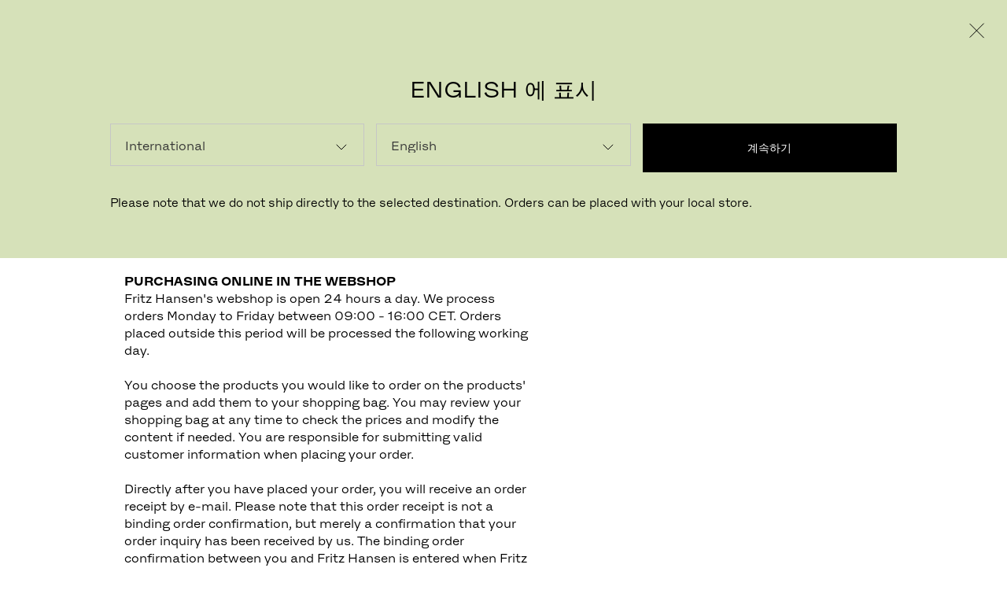

--- FILE ---
content_type: application/javascript; charset=UTF-8
request_url: https://www.fritzhansen.com/dist/ConsumersAndProfessionals/static/js/ArticleModuleWithMarketSupport.6c1b6e52.chunk.js
body_size: 3213
content:
(this.webpackJsonpconsumersandprofessionals=this.webpackJsonpconsumersandprofessionals||[]).push([[7,6,30,46,75],{755:function(e,l,i){"use strict";i.r(l),i.d(l,"ghostState",(function(){return j}));var t=i(4),n=(i(1),i(2)),o=i(17),d=i.n(o),a=i(20),u=i(15),r=i(211),v=i(29),c=i(113),s=(i(756),i(0));l.default=function(e){var l,i,o,j,b,f,x,h,m,O,p,g,k,N,T=e.fields,y=e.clickHandler,I=Object(u.a)((function(e){return e.setMenuOverlayActive})),w=Object(r.b)(),C=Object(t.a)(w,2)[1],_=Object(r.a)(),M=Object(t.a)(_,2)[1],A=(null===T||void 0===T?void 0:T.link)||null,B=(null===A||void 0===A||null===(l=A.value)||void 0===l||null===(i=l.linktype)||void 0===i?void 0:i.toUpperCase())||n.p.EXTERNAL,F=(null===T||void 0===T||null===(o=T.style)||void 0===o?void 0:o.value)?null===T||void 0===T||null===(j=T.style)||void 0===j||null===(b=j.value)||void 0===b?void 0:b.toUpperCase():"",H=(null===A||void 0===A||null===(f=A.value)||void 0===f?void 0:f.text)||(null===T||void 0===T||null===(x=T.title)||void 0===x?void 0:x.value),R=null===A||void 0===A||null===(h=A.value)||void 0===h?void 0:h.href,S=null===A||void 0===A||null===(m=A.value)||void 0===m?void 0:m.url,E=null===A||void 0===A||null===(O=A.value)||void 0===O?void 0:O.title,L=Object(c.a)(null===T||void 0===T?void 0:T.hasArrow),U=Object(c.a)(null===T||void 0===T?void 0:T.isInverted),q=(null===A||void 0===A||null===(p=A.value)||void 0===p?void 0:p.icon)?a[null===T||void 0===T?void 0:T.link.value.icon]:null,P=a.ArrowSmallSvg,V=d()({"nav-button":!0,"is-outlined":F===n.b.GHOST,"is-link":F===n.b.LINK,"is-small":F===n.b.SMALL,"is-inverted":U}),J=null===T||void 0===T?void 0:T.command,D=Object.values(n.s).includes(null===J||void 0===J?void 0:J.value.toUpperCase()),X=function(){return H?Object(s.jsx)("span",{className:"text",children:H}):Object(s.jsx)(s.Fragment,{})},z=function(){return q?Object(s.jsx)("span",{className:"icon",children:Object(s.jsx)(q,{})}):Object(s.jsx)(s.Fragment,{})},Y=function(){return L?Object(s.jsx)("span",{className:"icon",children:Object(s.jsx)(P,{})}):Object(s.jsx)(s.Fragment,{})},G=function(){I(J.value.toUpperCase())},K=function(){if(y){var e=R;e&&!e.startsWith("http")&&(e=v.a.join("https://www.fritzhansen.com/",e)),y(H,e)}};return Object(s.jsx)(s.Fragment,{children:(null===T||void 0===T||null===(g=T.videoType)||void 0===g?void 0:g.value)&&(null===T||void 0===T||null===(k=T.videoId)||void 0===k?void 0:k.value)?Object(s.jsx)(s.Fragment,{children:Object(s.jsxs)("a",{className:V,href:(null===A||void 0===A||null===(N=A.value)||void 0===N?void 0:N.href)||"#",onClick:function(e){e.stopPropagation(),e.preventDefault(),C(T.videoType.value),M(T.videoId.value)},children:[X(),z(),Y()]})}):Object(s.jsx)(s.Fragment,{children:function(){var e,l;if(J&&D)return Object(s.jsxs)("button",{className:V,onClick:G,children:[X(),z(),Y()]});if(A)switch(B){case n.p.INTERNAL:case n.p.EXTERNAL:case n.p.MAILTO:return Object(s.jsxs)("a",{className:V,href:R,title:E,"aria-current":"page",target:null===(e=T.link)||void 0===e||null===(l=e.value)||void 0===l?void 0:l.target,onClick:K,children:[X(),z(),Y()]});case n.p.JAVASCRIPT:return Object(s.jsxs)("a",{href:S,className:V,children:[X(),z(),Y()]});default:return Object(s.jsx)(s.Fragment,{})}}()})})};var j={fields:{hasArrow:{value:!0},isInverted:{value:!1},style:{value:"ghost"},link:{value:{href:"",text:"",linktype:"external"}}}}},756:function(e,l,i){},757:function(e,l,i){"use strict";i.r(l);var t=i(4),n=i(1),o=i(55),d=i(2),a=i(211),u=i(15),r=(i(758),i(0));l.default=function(e){var l,i,v,c=e.fields,s=e.children,j=(e.clickHandler,e.hashId),b=Object(u.a)((function(e){return e.setMenuOverlayActive})),f=Object(a.b)(),x=Object(t.a)(f,2)[1],h=Object(a.a)(),m=Object(t.a)(h,2)[1],O=Object(n.useState)((null===c||void 0===c?void 0:c.link)||c||null),p=Object(t.a)(O,2),g=p[0],k=p[1],N=null===c||void 0===c?void 0:c.command,T=Object.values(d.s).includes(null===N||void 0===N?void 0:N.value.toUpperCase()),y=function(){b(N.value.toUpperCase())};Object(n.useEffect)((function(){k((null===c||void 0===c?void 0:c.link)||c||null)}),[c]);var I=function(){j&&window&&window.history.replaceState({scrollY:window.scrollY},"persist scroll position","#"+j)};return Object(r.jsx)(r.Fragment,{children:(null===c||void 0===c||null===(l=c.videoType)||void 0===l?void 0:l.value)&&(null===c||void 0===c||null===(i=c.videoId)||void 0===i?void 0:i.value)?Object(r.jsx)(r.Fragment,{children:Object(r.jsx)("a",{className:"link-wrapper link-wrapper--video",href:(null===g||void 0===g||null===(v=g.value)||void 0===v?void 0:v.href)||"#",onClick:function(e){e.stopPropagation(),e.preventDefault(),x(c.videoType.value),m(c.videoId.value)},children:s})}):Object(r.jsx)(r.Fragment,{children:function(){var e,l,i,t;if(N&&T)return Object(r.jsx)("button",{onClick:y,children:s});if(!g)return s;switch((null===g||void 0===g||null===(e=g.value)||void 0===e||null===(l=e.linktype)||void 0===l?void 0:l.toUpperCase())||d.p.INTERNAL){case d.p.INTERNAL:return Object(r.jsx)(o.b,{onClick:I,className:"link-wrapper link-wrapper--internal",to:g.value.href,id:j,children:s});case d.p.EXTERNAL:case d.p.MAILTO:return Object(r.jsx)("a",{className:"link-wrapper link-wrapper--external",href:null===(i=g.value)||void 0===i?void 0:i.href,title:g.value.title,target:g.value.target,children:s});case d.p.JAVASCRIPT:return Object(r.jsx)("a",{className:"link-wrapper link-wrapper--javascript",href:null===(t=g.value)||void 0===t?void 0:t.url,children:s});default:return Object(r.jsx)(r.Fragment,{children:s})}}()})})}},758:function(e,l,i){},781:function(e,l,i){},785:function(e,l,i){"use strict";i.r(l);var t=i(4),n=i(1),o=i(34),d=i(23),a=i(19),u=i(17),r=i.n(u),v=i(113),c=i(93),s=i(14),j=(i(781),i(2)),b=i(0);l.default=function(e){var l,i,u,f,x=e.fields,h=Object(s.b)().t,m=Object(n.useState)(!1),O=Object(t.a)(m,2),p=O[0],g=O[1],k=(null===(l=x.readMoreBodyText)||void 0===l||null===(i=l.value)||void 0===i?void 0:i.length)>0,N="readMore"+Object(c.a)(),T={readMore:h("FritzHansen_Project_ConsumersAndProfessionals_ReadMoreButton")};Object(n.useEffect)((function(){try{document.querySelector("#readMore".concat(N)).scrollIntoView({behavior:"smooth"})}catch(e){}}),[p]);var y=r()({"rich-text-module":!0,"rich-text-module--inverted":Object(v.a)(x.isInverted),"rich-text-module--custom-bgc":null===x||void 0===x?void 0:x.backgroundColorHex,"rich-text-module--expanded":p});return Object(b.jsxs)("div",{className:y,style:x.backgroundColorHex&&{"--rich-text-module-bgc":x.backgroundColorHex.value},children:[Object(b.jsxs)("div",{className:"rich-text-module__content rich-text-module__content--initial",children:[Object(b.jsx)(o.RichText,{className:"rich-text",field:x.bodyText}),k&&!p&&Object(b.jsx)("div",{className:"rich-text-module__fade-out-div"})]}),k&&!p&&Object(b.jsx)("div",{className:"rich-text-module__read-more-button",children:Object(b.jsx)(d.default,{clickHandler:function(){g(!0)},buttonType:j.b.SOLID,text:(null===x||void 0===x||null===(u=x.readMoreButtonText)||void 0===u?void 0:u.value)?x.readMoreButtonText.value:T.readMore,hasArrow:!0,isInverted:!((null===x||void 0===x?void 0:x.readMoreButtonIsInverted)&&(null===x||void 0===x||null===(f=x.readMoreButtonIsInverted)||void 0===f?void 0:f.value))})}),k&&!p&&Object(b.jsx)(o.RichText,{className:"read-more-seo",field:x.readMoreBodyText}),k&&p&&Object(b.jsx)(a.a,{children:Object(b.jsx)(a.b.div,{initial:"hidden",variants:{hidden:{opacity:0,transition:{duration:"0.5"}},visible:{opacity:1,transition:{duration:"0.5"}}},animate:p?"visible":"hidden",className:"rich-text-module__content",id:N,children:Object(b.jsx)(o.RichText,{className:"rich-text",field:x.readMoreBodyText})})})]})}},801:function(e,l,i){},821:function(e,l,i){"use strict";i.r(l);i(1);var t=i(785),n=i(34),o=i(755),d=i(260),a=i(17),u=i.n(a),r=i(113),v=(i(801),i(757)),c=i(0);l.default=function(e){var l,i,a,s,j,b,f,x,h,m,O=e.fields,p=u()({"article-module":!0,"article-module--no-headline":!(null===O||void 0===O||null===(l=O.quote)||void 0===l?void 0:l.value),"article-module--inverted":Object(r.a)(null===O||void 0===O?void 0:O.isInverted),"article-module--has-bgcolor":null===O||void 0===O||null===(i=O.backgroundColorHex)||void 0===i?void 0:i.value}),g=(null===O||void 0===O||null===(a=O.button)||void 0===a||null===(s=a.fields)||void 0===s||null===(j=s.videoType)||void 0===j?void 0:j.value)&&(null===O||void 0===O||null===(b=O.button)||void 0===b||null===(f=b.fields)||void 0===f||null===(x=f.videoId)||void 0===x?void 0:x.value);return Object(c.jsx)(c.Fragment,{children:O&&Object(c.jsxs)("div",{className:p,style:O.backgroundColorHex&&{"--article-module-bgc":null===O||void 0===O?void 0:O.backgroundColorHex.value},children:[(null===O||void 0===O?void 0:O.quote)&&Object(c.jsx)(n.Text,{tag:"h2",className:"article-module__headline",field:O.quote}),(null===O||void 0===O?void 0:O.asideBodyText)||(null===O||void 0===O?void 0:O.media)?Object(c.jsxs)("aside",{className:"article-module__aside",children:[Object(c.jsx)(v.default,{fields:null===O||void 0===O||null===(h=O.button)||void 0===h?void 0:h.fields,children:Object(c.jsx)(d.default,{fields:null===O||void 0===O||null===(m=O.media)||void 0===m?void 0:m.fields})}),Object(c.jsx)("div",{className:"article-module__data",children:Object(c.jsx)(n.RichText,{field:O.asideBodyText})})]}):null,(null===O||void 0===O?void 0:O.manchet)&&Object(c.jsx)(n.Text,{tag:"h4",className:"article-module__manchet",field:O.manchet}),Object(c.jsx)(t.default,{fields:O}),O.button&&!g&&Object(c.jsx)("div",{className:"article-module__button",children:Object(c.jsx)(o.default,{fields:O.button.fields})})]})})}},932:function(e,l,i){"use strict";i.r(l);var t=i(4),n=i(1),o=i(821),d=i(6),a=(i(5),i(0));l.default=function(e){var l=e.fields,i=Object(d.b)(),u=Object(t.a)(i,1)[0],r=Object(n.useState)(),v=Object(t.a)(r,2),c=v[0],s=v[1];return Object(n.useEffect)((function(){if(u){var e,i,t,n,o,d,a,r,v,c,j,b,f,x,h,m,O,p,g,k,N,T,y,I,w,C,_,M,A=null===l||void 0===l||null===(e=l.data)||void 0===e||null===(i=e.item)||void 0===i||null===(t=i.children)||void 0===t?void 0:t.find((function(e){return e.itemName===u}));if(!A)A=null===l||void 0===l||null===(n=l.data)||void 0===n||null===(o=n.item)||void 0===o||null===(d=o.children)||void 0===d?void 0:d.find((function(e){return"default"===e.itemName}));if(A)s({quote:{value:null===(a=A)||void 0===a||null===(r=a.quote)||void 0===r?void 0:r.value},isInverted:null===(v=A)||void 0===v||null===(c=v.isInverted)||void 0===c?void 0:c.boolValue,backgroundColorHex:{value:null===(j=A)||void 0===j||null===(b=j.backgroundColorHex)||void 0===b?void 0:b.value},button:{fields:null===(f=A)||void 0===f||null===(x=f.button)||void 0===x||null===(h=x.jss)||void 0===h?void 0:h.fields},asideBodyText:{value:null===(m=A)||void 0===m||null===(O=m.asideBodyText)||void 0===O?void 0:O.value},bodyText:{value:null===(p=A)||void 0===p||null===(g=p.bodyText)||void 0===g?void 0:g.value},media:{fields:null===(k=A)||void 0===k||null===(N=k.media)||void 0===N||null===(T=N.jss)||void 0===T?void 0:T.fields},manchet:{value:null===(y=A)||void 0===y||null===(I=y.manchet)||void 0===I?void 0:I.value},readMoreBodyText:{value:null===(w=A)||void 0===w||null===(C=w.readMoreBodyText)||void 0===C?void 0:C.value},readMoreButtonIsInverted:{value:null===(_=A)||void 0===_||null===(M=_.readMoreButtonIsInverted)||void 0===M?void 0:M.boolValue}})}}),[u,l]),c?Object(a.jsx)(o.default,{fields:c}):Object(a.jsx)(a.Fragment,{})}}}]);
//# sourceMappingURL=ArticleModuleWithMarketSupport.6c1b6e52.chunk.js.map

--- FILE ---
content_type: application/javascript; charset=UTF-8
request_url: https://www.fritzhansen.com/dist/ConsumersAndProfessionals/static/js/SiteFooter.79bfe167.chunk.js
body_size: 4596
content:
(this.webpackJsonpconsumersandprofessionals=this.webpackJsonpconsumersandprofessionals||[]).push([[79,13,22,46,56],{755:function(e,l,i){"use strict";i.r(l),i.d(l,"ghostState",(function(){return j}));var n=i(4),t=(i(1),i(2)),o=i(17),s=i.n(o),a=i(20),d=i(15),c=i(211),r=i(29),v=i(113),u=(i(756),i(0));l.default=function(e){var l,i,o,j,f,h,b,m,O,p,x,g,_,k,N=e.fields,w=e.clickHandler,L=Object(d.a)((function(e){return e.setMenuOverlayActive})),T=Object(c.b)(),S=Object(n.a)(T,2)[1],I=Object(c.a)(),A=Object(n.a)(I,2)[1],C=(null===N||void 0===N?void 0:N.link)||null,F=(null===C||void 0===C||null===(l=C.value)||void 0===l||null===(i=l.linktype)||void 0===i?void 0:i.toUpperCase())||t.p.EXTERNAL,M=(null===N||void 0===N||null===(o=N.style)||void 0===o?void 0:o.value)?null===N||void 0===N||null===(j=N.style)||void 0===j||null===(f=j.value)||void 0===f?void 0:f.toUpperCase():"",y=(null===C||void 0===C||null===(h=C.value)||void 0===h?void 0:h.text)||(null===N||void 0===N||null===(b=N.title)||void 0===b?void 0:b.value),H=null===C||void 0===C||null===(m=C.value)||void 0===m?void 0:m.href,V=null===C||void 0===C||null===(O=C.value)||void 0===O?void 0:O.url,z=null===C||void 0===C||null===(p=C.value)||void 0===p?void 0:p.title,U=Object(v.a)(null===N||void 0===N?void 0:N.hasArrow),E=Object(v.a)(null===N||void 0===N?void 0:N.isInverted),P=(null===C||void 0===C||null===(x=C.value)||void 0===x?void 0:x.icon)?a[null===N||void 0===N?void 0:N.link.value.icon]:null,D=a.ArrowSmallSvg,R=s()({"nav-button":!0,"is-outlined":M===t.b.GHOST,"is-link":M===t.b.LINK,"is-small":M===t.b.SMALL,"is-inverted":E}),G=null===N||void 0===N?void 0:N.command,W=Object.values(t.s).includes(null===G||void 0===G?void 0:G.value.toUpperCase()),B=function(){return y?Object(u.jsx)("span",{className:"text",children:y}):Object(u.jsx)(u.Fragment,{})},J=function(){return P?Object(u.jsx)("span",{className:"icon",children:Object(u.jsx)(P,{})}):Object(u.jsx)(u.Fragment,{})},X=function(){return U?Object(u.jsx)("span",{className:"icon",children:Object(u.jsx)(D,{})}):Object(u.jsx)(u.Fragment,{})},q=function(){L(G.value.toUpperCase())},K=function(){if(w){var e=H;e&&!e.startsWith("http")&&(e=r.a.join("https://www.fritzhansen.com/",e)),w(y,e)}};return Object(u.jsx)(u.Fragment,{children:(null===N||void 0===N||null===(g=N.videoType)||void 0===g?void 0:g.value)&&(null===N||void 0===N||null===(_=N.videoId)||void 0===_?void 0:_.value)?Object(u.jsx)(u.Fragment,{children:Object(u.jsxs)("a",{className:R,href:(null===C||void 0===C||null===(k=C.value)||void 0===k?void 0:k.href)||"#",onClick:function(e){e.stopPropagation(),e.preventDefault(),S(N.videoType.value),A(N.videoId.value)},children:[B(),J(),X()]})}):Object(u.jsx)(u.Fragment,{children:function(){var e,l;if(G&&W)return Object(u.jsxs)("button",{className:R,onClick:q,children:[B(),J(),X()]});if(C)switch(F){case t.p.INTERNAL:case t.p.EXTERNAL:case t.p.MAILTO:return Object(u.jsxs)("a",{className:R,href:H,title:z,"aria-current":"page",target:null===(e=N.link)||void 0===e||null===(l=e.value)||void 0===l?void 0:l.target,onClick:K,children:[B(),J(),X()]});case t.p.JAVASCRIPT:return Object(u.jsxs)("a",{href:V,className:R,children:[B(),J(),X()]});default:return Object(u.jsx)(u.Fragment,{})}}()})})};var j={fields:{hasArrow:{value:!0},isInverted:{value:!1},style:{value:"ghost"},link:{value:{href:"",text:"",linktype:"external"}}}}},756:function(e,l,i){},759:function(e,l,i){"use strict";i.r(l);i(1);var n=i(34),t=(i(760),i(0));l.default=function(e){var l=e.phone,i=void 0===l?{}:l,o=e.email,s=void 0===o?{}:o,a=e.email2,d=void 0===a?{}:a;return Object(t.jsxs)("span",{className:"contact-links-group",children:[(null===i||void 0===i?void 0:i.value)&&Object(t.jsx)("span",{className:"contact-links-group__item",children:Object(t.jsx)("a",{href:"tel:"+i.value,children:Object(t.jsx)(n.Text,{tag:"span",field:i})})}),(null===s||void 0===s?void 0:s.value)&&Object(t.jsx)("span",{className:"contact-links-group__item",children:Object(t.jsx)("a",{href:"mailto:"+s.value,children:Object(t.jsx)(n.Text,{tag:"span",field:s})})}),(null===d||void 0===d?void 0:d.value)&&Object(t.jsx)("span",{className:"contact-links-group__item",children:Object(t.jsx)("a",{href:"mailto:"+d.value,children:Object(t.jsx)(n.Text,{tag:"span",field:d})})})]})}},760:function(e,l,i){},789:function(e,l,i){},794:function(e,l,i){"use strict";i.r(l);i(1),i(789);var n=i(0);l.default=function(){return Object(n.jsx)("svg",{className:"svg-icon is-inverted",width:"145",height:"26",viewBox:"0 0 147 26",xmlns:"http://www.w3.org/2000/svg",children:Object(n.jsx)("path",{d:"M18.45 4.177V.745H.531V25h3.795V14.407h12.903v-3.3H4.326v-6.93H18.45zM18.364 25h4.323v-4.323h-4.323V25zM46.744.745v10.032h-14.09V.745h-3.796V25h3.795V14.275h14.091V25h3.795V.745h-3.795zM56.746 25h4.322v-4.323h-4.322V25zM68.632.415c-.363 3.036-2.475 4.323-6.831 4.323v3.564c3.168-.033 4.983-.561 6.17-1.848V25h3.796V.415h-3.135zm25.513 11.781c3.234-.99 4.917-2.904 4.917-5.412 0-3.564-3.267-6.699-10.131-6.699-6.732 0-10.197 3.201-10.197 6.765 0 2.541 1.683 4.455 4.917 5.379-3.597 1.023-5.577 3.201-5.577 6.039 0 3.927 3.333 7.392 10.791 7.392 7.392 0 10.857-3.531 10.857-7.458 0-2.871-1.947-5.016-5.577-6.006zM82.529 7.048c0-2.211 2.277-3.696 6.336-3.696 4.092 0 6.402 1.485 6.402 3.696 0 2.178-2.277 3.696-6.369 3.696-4.059 0-6.369-1.518-6.369-3.696zm6.402 15.345c-4.752 0-7.062-1.848-7.062-4.29s2.277-4.323 7.029-4.323c4.719 0 7.029 1.881 7.029 4.323s-2.277 4.29-6.996 4.29zM123.265.745h-19.833v8.712h3.63V4.111h11.715c-4.521 5.016-7.623 11.649-9.306 20.889h4.059c1.749-9.702 4.851-16.5 9.735-21.615V.745zm10.192 20.79l6.204-4.785c5.412-4.125 6.369-6.303 6.369-9.042 0-4.455-3.333-7.623-9.174-7.623-6.204 0-9.537 3.663-10.131 7.953l3.696 1.386c.363-3.465 2.178-5.841 6.369-5.841 3.3 0 5.214 1.782 5.214 4.29 0 1.815-.825 3.399-5.412 6.996l-9.636 7.425V25h19.8v-3.465h-13.299z"})})}},815:function(e,l,i){},833:function(e,l,i){"use strict";i.r(l);i(1);var n=i(34),t=i(17),o=i.n(t),s=i(755),a=(i(14),i(5)),d=i(30),c=i(2),r=(i(6),i(815),i(0));l.default=function(e){var l,i,t,v,u=e.fields,j=o()({"newsletter-signup":!0,"newsletter-signup--inverted":null===u||void 0===u||null===(l=u.isInverted)||void 0===l?void 0:l.value});(null===u||void 0===u||null===(i=u.link)||void 0===i?void 0:i.value)&&(u.link.value.target="_blank");var f={fields:{hasArrow:{value:!1},isInverted:{value:!1},style:{value:"ghost"},link:null===u||void 0===u?void 0:u.link}};return Object(r.jsxs)("div",{className:j,children:[(null===u||void 0===u||null===(t=u.headline)||void 0===t?void 0:t.value)&&Object(r.jsx)(n.Text,{tag:"h2",className:"newsletter-signup__headline",field:null===u||void 0===u?void 0:u.headline}),(null===u||void 0===u||null===(v=u.bodyText)||void 0===v?void 0:v.value)&&Object(r.jsx)(n.Text,{tag:"p",className:"newsletter-signup__bodytext",field:null===u||void 0===u?void 0:u.bodyText}),Object(r.jsx)("div",{className:"newsletter-signup__button",children:Object(r.jsx)(s.default,{fields:f.fields,clickHandler:function(e,l){var i={event:c.j.NAVIGATION,navigationType:"footer navigation",navigationMenuPoint:e,navigationDestination:l};Object(a.b)("newsletterSignup.clickHandler",i),Object(d.c)(i)}})})]})}},909:function(e,l,i){},910:function(e,l,i){},982:function(e,l,i){"use strict";i.r(l);var n=i(4),t=i(1),o=i(34),s=i(14),a=i(2),d=i(55),c=i(5),r=i(148),v=i(171),u=i(57),j=i(265),f=i(759),h=i(833),b=i(794),m=i(173),O=i(17),p=i.n(O),x=i(20),g=(i(909),i(0)),_=function(e){var l,i=e.id,o=e.name,s=e.type,a=e.value,d=e.autoComplete,c=e.label,r=e.placeholder,v=e.required,u=e.disabled,j=e.ariaDescribedBy,f=e.iconType,h=e.isInverted,b=e.register,m=e.error,O=e.changeHandler,_=Object(t.useState)(a),k=Object(n.a)(_,2),N=k[0],w=k[1],L=p()({"input-field-w-button":!0,"input-field-w-button--inverted":h});return l="arrow"===f?Object(g.jsx)(x.ArrowSmallSvg,{}):"magnifier"===f?Object(g.jsx)(x.MagnifierSvg,{}):null,Object(g.jsxs)("div",{className:L,children:[c&&Object(g.jsx)("label",{className:"input-field-w-button__label",htmlFor:i,children:c}),Object(g.jsxs)("div",{className:"input-field-w-button__wrapper",children:[Object(g.jsx)("input",{id:i,name:o,"aria-describedby":j,type:s,autoComplete:d,placeholder:r,disabled:u,required:v,ref:b,value:N,onChange:function(e){return function(e){w(e.value),O&&O(e)}(e.target)}}),Object(g.jsx)("button",{children:l})]}),m&&Object(g.jsx)("p",{children:m.message})]})},k=(i(6),i(30)),N=i(29),w=(i(910),l.default=function(e){var l,i,O,p,T,S=e.fields,I=void 0===S?{}:S,A=e.rendering,C=Object(v.a)(),F=Object(s.b)().t,M={contactUs:F("FritzHansen_Project_ConsumersAndProfessionals_Footer_ContactUs"),followUs:F("FritzHansen_Project_ConsumersAndProfessionals_Footer_FollowUs"),stores:F("FritzHansen_Project_ConsumersAndProfessionals_Footer_Stores")},y=A.uid,H=(null===C||void 0===C?void 0:C.name)===u.a.SMALL.name||(null===C||void 0===C?void 0:C.name)===u.a.MEDIUM.name,V=Object(t.useState)(H),z=Object(n.a)(V,1)[0],U=Object(t.useState)(!1),E=Object(n.a)(U,2),P=(E[0],E[1]),D=Object(t.useState)([]),R=Object(n.a)(D,2),G=R[0],W=R[1];Object(t.useEffect)((function(){var e,l,i,n,t=null===I||void 0===I||null===(e=I.menuRoot)||void 0===e||null===(l=e.fields)||void 0===l||null===(i=l.Items[0])||void 0===i||null===(n=i.fields)||void 0===n?void 0:n.SubItems;if(t){var o=t.map((function(e){return e.expanded=!1,e}));W(o)}}),[]);Object(r.a)((function(e){switch(e.name){case u.a.SMALL.name:case u.a.MEDIUM.name:z(!0),P(!1);break;case u.a.LARGE.name:case u.a.XLARGE.name:default:z(!1),P(!0)}})),Object(r.a)(C);var B=Object(g.jsx)(g.Fragment,{children:Object(g.jsx)(_,{id:"id",name:"input",type:"email",placeholder:"Sign up",ariaDescribedBy:"info success",iconType:"arrow",errorMessage:"error",successMessage:"success",isInverted:!0})}),J={headline:I.newsletterHeader,link:I.newsletterLink,isInverted:!1},X=function(e,l){var i={event:a.j.NAVIGATION,navigationType:"footer navigation",navigationMenuPoint:e,navigationDestination:l};Object(c.b)("siteFooter.menuItemClickHandler",i),Object(k.c)(i)};return Object(g.jsx)(g.Fragment,{children:I&&Object(g.jsxs)(g.Fragment,{children:[Object(g.jsxs)("div",{className:"site-footer__upper-part",children:[Object(g.jsx)("div",{className:"site-footer__newsletter-signup",children:Object(g.jsx)(h.default,{fields:J,children:B})}),Object(g.jsxs)("div",{className:"site-footer__some",children:[Object(g.jsx)("h4",{className:"site-footer__headline",children:M.followUs}),Object(g.jsx)("div",{className:"site-footer__some-icons",children:(null===I||void 0===I?void 0:I.Logos)&&I.Logos.map((function(e,l){var i,n,o,s,a,d;return(null===e||void 0===e||null===(i=e.fields)||void 0===i||null===(n=i.Logo)||void 0===n||null===(o=n.value)||void 0===o?void 0:o.src)?Object(g.jsx)("div",{className:"site-footer__some-icons__item",children:(null===e||void 0===e||null===(s=e.fields)||void 0===s||null===(a=s.Link)||void 0===a||null===(d=a.value)||void 0===d?void 0:d.href)?Object(g.jsx)("a",{href:e.fields.Link.value.href,target:"_blank",children:Object(g.jsx)("img",{src:e.fields.Logo.value.src})}):Object(g.jsx)("img",{src:e.fields.Logo.value.src})},"Footer-SoMe-icon".concat(l)):Object(g.jsx)(t.Fragment,{},"Footer-SoMe-icon".concat(l))}))})]}),(null===I||void 0===I||null===(l=I.phone)||void 0===l?void 0:l.value)&&Object(g.jsxs)("div",{className:"site-footer__contact",children:[Object(g.jsx)("h4",{className:"site-footer__headline",children:M.contactUs}),Object(g.jsx)(f.default,{phone:null===I||void 0===I?void 0:I.phone,email:null===I||void 0===I?void 0:I.email,email2:null===I||void 0===I?void 0:I.email2})]}),(null===I||void 0===I||null===(i=I.findStoreLink)||void 0===i||null===(O=i.value)||void 0===O?void 0:O.text)&&Object(g.jsxs)("div",{className:"site-footer__stores",children:[Object(g.jsx)("h4",{className:"site-footer__headline",children:M.stores}),Object(g.jsxs)("div",{className:"site-footer__store-locator",children:[Object(g.jsx)(j.a,{className:"site-footer__map-marker-icon"}),Object(g.jsx)(d.b,{to:I.findStoreLink.value.href,onClick:function(){var e,l,i=I.findStoreLink.value.href;i&&!i.startsWith("http")&&(i=N.a.join("https://www.fritzhansen.com/",i)),X(null===I||void 0===I||null===(e=I.findStoreLink)||void 0===e||null===(l=e.value)||void 0===l?void 0:l.text,i)},children:Object(g.jsx)("span",{children:null===I||void 0===I||null===(p=I.findStoreLink)||void 0===p||null===(T=p.value)||void 0===T?void 0:T.text})})]})]})]}),Object(g.jsx)("footer",{className:"site-footer",children:Object(g.jsxs)("div",{className:"site-footer__lower-part",children:[Object(g.jsx)("div",{className:"site-footer__nav-list--mobile",children:null===G||void 0===G?void 0:G.map((function(e,l){var i,n,t;return Object(g.jsx)(m.default,{toggleHandler:function(){return function(e){var l=G.map((function(l){return l.id===e?l.expanded=!0:l.expanded=!1,l}));W(l)}(e.id)},id:e.id,preExpanded:e.expanded,triggerComponent:Object(g.jsxs)(g.Fragment,{children:[Object(g.jsx)(o.Text,{tag:"h2",field:null===e||void 0===e||null===(i=e.fields)||void 0===i?void 0:i.Title}),Object(g.jsx)(x.ChevronSvg,{isInverted:!0})]}),contentComponent:Object(g.jsx)(w,{headline:null===e||void 0===e||null===(n=e.fields)||void 0===n?void 0:n.Title,topics:null===e||void 0===e||null===(t=e.fields)||void 0===t?void 0:t.SubItems,clickHandler:X},"menuitem23423"+l)},"navlistmobilemenuitem".concat(l))}))}),Object(g.jsx)("div",{className:"site-footer__nav-list",children:null===G||void 0===G?void 0:G.map((function(e,l){var i,n;return Object(g.jsx)(L,{headline:null===e||void 0===e||null===(i=e.fields)||void 0===i?void 0:i.Title,topics:null===e||void 0===e||null===(n=e.fields)||void 0===n?void 0:n.SubItems,clickHandler:X},"menuitem23423"+l)}))}),Object(g.jsxs)("div",{className:"site-footer__logo-wrapper",children:[Object(g.jsx)("div",{className:"site-footer__footer-logo",children:Object(g.jsx)(b.default,{})}),Object(g.jsx)("div",{className:"site-footer__footer-logo",children:Object(g.jsx)(o.Image,{field:I.bCorpLogo})})]})]})},y)]})})},function(e){var l=e.topics,i=e.headline,n=e.clickHandler;return l&&Object(g.jsx)("ul",{children:l.map((function(e,l){var t,o,s,a,d,c,r,v;return Object(g.jsx)("li",{children:Object(g.jsx)("p",{className:"site-footer__collapsible-item",children:Object(g.jsx)("a",{href:null===e||void 0===e||null===(t=e.fields)||void 0===t||null===(o=t.Link)||void 0===o||null===(s=o.value)||void 0===s?void 0:s.href,target:null===e||void 0===e||null===(a=e.fields)||void 0===a||null===(d=a.Link)||void 0===d||null===(c=d.value)||void 0===c?void 0:c.target,onClick:function(){var l,t,o,s,a,d=null===e||void 0===e||null===(l=e.fields)||void 0===l||null===(t=l.Link)||void 0===t||null===(o=t.value)||void 0===o?void 0:o.href;d&&!d.startsWith("http")&&(d=N.a.join("https://www.fritzhansen.com/",d)),n("".concat(null===i||void 0===i?void 0:i.value," > ").concat(null===e||void 0===e||null===(s=e.fields)||void 0===s||null===(a=s.Title)||void 0===a?void 0:a.value),d)},children:null===e||void 0===e||null===(r=e.fields)||void 0===r||null===(v=r.Title)||void 0===v?void 0:v.value})})},"mobilefooterLi".concat(l))}))})}),L=function(e){var l=e.headline,i=e.topics,n=e.clickHandler;return Object(g.jsxs)("nav",{className:"site-footer__link-item-group",children:[l&&Object(g.jsx)(o.Text,{field:l,tag:"h4",className:"site-footer__headline"}),i&&Object(g.jsx)("ul",{children:i.map((function(e,i){var t,o,s,a,d,c,r,v;return Object(g.jsx)("li",{children:Object(g.jsx)("p",{className:"site-footer__collapsible-item",children:Object(g.jsx)("a",{href:null===e||void 0===e||null===(t=e.fields)||void 0===t||null===(o=t.Link)||void 0===o||null===(s=o.value)||void 0===s?void 0:s.href,target:null===e||void 0===e||null===(a=e.fields)||void 0===a||null===(d=a.Link)||void 0===d||null===(c=d.value)||void 0===c?void 0:c.target,onClick:function(){var i,t,o,s,a,d=null===e||void 0===e||null===(i=e.fields)||void 0===i||null===(t=i.Link)||void 0===t||null===(o=t.value)||void 0===o?void 0:o.href;d&&!d.startsWith("http")&&(d=N.a.join("https://www.fritzhansen.com/",d)),n("".concat(null===l||void 0===l?void 0:l.value," > ").concat(null===e||void 0===e||null===(s=e.fields)||void 0===s||null===(a=s.Title)||void 0===a?void 0:a.value),d)},children:null===e||void 0===e||null===(r=e.fields)||void 0===r||null===(v=r.Title)||void 0===v?void 0:v.value})})},"footerLi".concat(i))}))})]})}}}]);
//# sourceMappingURL=SiteFooter.79bfe167.chunk.js.map